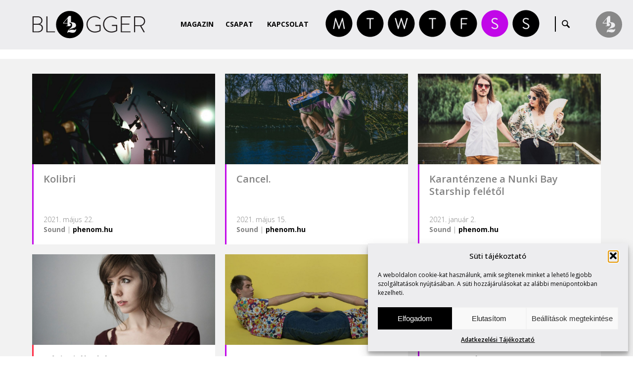

--- FILE ---
content_type: text/html; charset=UTF-8
request_url: https://blogger42.com/cimke/karanten/
body_size: 88236
content:

	
		<!DOCTYPE html>
	<html>
	<head>
			<title>  karantén | Blogger42.com</title>
		
    <meta charset="utf-8">
	<meta name="generator" content="WordPress" />
    <meta name="author" content="Blogger42.com">
	<meta name="keywords" content="" />
	<meta name="description" content="Saját sebezhetőségünk felvállalása nemcsak önterápiaként, hanem egymás közti kapcsolódási pontként is funkcionálhat egy eltávolodást�...A világ legkiszámíthatóbb blogja. www.blogger42.comAz elmúlt több mint egy év univerzálisan több rosszat hozott, mint jót, de a kényszerű magány jobb esetben nagy adag önreflexiót von maga u...A világ legkiszámíthatóbb blogja. www.blogger42.comA Nunki Bay Starship legénysége, vagyis annak egy része egy igazi ínyencséggel járult hozzá a karácsonyi menühöz. 
 (tovább&hellip;)...A világ legkiszámíthatóbb blogja. www.blogger42.comSzáraz Kata fotográfus Phases névre keresztelt projektjét az első kijárási tilalom idején készítette Párizsban, amikor a szigorú korlátoz...A világ legkiszámíthatóbb blogja. www.blogger42.comProkopp Attila, az ivan4sure zenei projekt mögött álló talányos figura egy húszas évei elején járó fiatal művészi szabadságvággyal, dacc...A világ legkiszámíthatóbb blogja. www.blogger42.comA karantén alatt kiüresedett Budapest képét hozza vissza Lazerpunk első videoklipje
 (tovább&hellip;)...A világ legkiszámíthatóbb blogja. www.blogger42.comÚj videóval jelentkezett a Pál Utcai Fiúk. A Nagy szerelem című számhoz készült kisfilm a karanténbeli mindennapokba enged betekintést.
 (...A világ legkiszámíthatóbb blogja. www.blogger42.com" />
	<meta name="robots" content="index, follow, all" />
	<meta name="distribution" content="Global" />
	<meta name="rating" content="General" />
	<meta name="searchtitle" content="Pál Utcai Fiúk karanténban" />
	<meta name="classification" content="Blogger42.com" />
	<meta name="copyright" content="Blogger42.com" />
	<meta name="country" content="Hungary" />
	<meta name="content-language" content="hu, hun" />
	<meta name="revisit-after" content="1 days" />
		
	<meta name="viewport" content="initial-scale=1.0, user-scalable=no">
	
	<link rel="preconnect" href="https://fonts.googleapis.com">
	<link rel="preconnect" href="https://fonts.gstatic.com" crossorigin>
	<link href="https://fonts.googleapis.com/css2?family=Open+Sans:ital,wght@0,300..800;1,300..800&family=Quicksand:wght@300..700&display=swap" rel="stylesheet">
		
	<link rel="stylesheet" href="https://blogger42.com/wp-content/themes/blogger42_hu/css/style.css" type="text/css">
	<link rel="stylesheet" href="https://blogger42.com/wp-content/themes/blogger42_hu/css/cookie_style.css" type="text/css">
	<link rel="stylesheet" href="https://blogger42.com/wp-content/themes/blogger42_hu/css/grid_system.css" type="text/css">
	<link rel="stylesheet" href="https://blogger42.com/wp-content/themes/blogger42_hu/css/vegas.css" type="text/css">

		
	<!-- JQUERY -->
	<script type="text/javascript" src="https://blogger42.com/wp-content/themes/blogger42_hu/js/jquery.js"></script>
	<script type="text/javascript" src="https://blogger42.com/wp-content/themes/blogger42_hu/js/jquery_ui.js"></script>
	<script type="text/javascript" src="https://blogger42.com/wp-content/themes/blogger42_hu/js/bounce_resize.js"></script>
	<script type="text/javascript" src="https://blogger42.com/wp-content/themes/blogger42_hu/js/jquery_ui_touch_punch.js"></script>
	<script type="text/javascript" src="https://blogger42.com/wp-content/themes/blogger42_hu/js/responsive.js"></script>
	<script type="text/javascript" src="https://blogger42.com/wp-content/themes/blogger42_hu/js/vegas.js"></script>
	<script type="text/javascript" src="https://blogger42.com/wp-content/themes/blogger42_hu/js/jquery_placeholder.js"></script>
	<script type="text/javascript" src="https://blogger42.com/wp-content/themes/blogger42_hu/js/jquery_masked.js"></script>
	<script type="text/javascript" src="https://blogger42.com/wp-content/themes/blogger42_hu/js/matchheight.js"></script>
	
	
	<script type="text/javascript" src="https://blogger42.com/wp-content/themes/blogger42_hu/js/sh_bb.js"></script>
	<link rel="stylesheet" href="https://blogger42.com/wp-content/themes/blogger42_hu/css/sh_bb.css" type="text/css">
	
	
    <link href='https://blogger42.com/wp-content/themes/blogger42_hu/img/favicon.ico' REL='SHORTCUT ICON'>
        
	<!-- FACEBOOK META -->
	<meta property="fb:admins" content="Secam42" />
	<meta property="og:site_name" content="Blogger42.com" />
			<meta property="og:url" content="https://blogger42.com" />
		<meta property="og:title" content="Blogger42.com"/>
		<meta property="og:image" content="https://blogger42.com/wp-content/themes/blogger42_hu/img/default.jpg" /> 
		<meta property="og:description" content="A világ legkiszámíthatóbb blogja. www.blogger42.com" />
		
		
	<meta name='robots' content='max-image-preview:large' />
<style id='wp-img-auto-sizes-contain-inline-css' type='text/css'>
img:is([sizes=auto i],[sizes^="auto," i]){contain-intrinsic-size:3000px 1500px}
/*# sourceURL=wp-img-auto-sizes-contain-inline-css */
</style>
<style id='wp-emoji-styles-inline-css' type='text/css'>

	img.wp-smiley, img.emoji {
		display: inline !important;
		border: none !important;
		box-shadow: none !important;
		height: 1em !important;
		width: 1em !important;
		margin: 0 0.07em !important;
		vertical-align: -0.1em !important;
		background: none !important;
		padding: 0 !important;
	}
/*# sourceURL=wp-emoji-styles-inline-css */
</style>
<style id='wp-block-library-inline-css' type='text/css'>
:root{--wp-block-synced-color:#7a00df;--wp-block-synced-color--rgb:122,0,223;--wp-bound-block-color:var(--wp-block-synced-color);--wp-editor-canvas-background:#ddd;--wp-admin-theme-color:#007cba;--wp-admin-theme-color--rgb:0,124,186;--wp-admin-theme-color-darker-10:#006ba1;--wp-admin-theme-color-darker-10--rgb:0,107,160.5;--wp-admin-theme-color-darker-20:#005a87;--wp-admin-theme-color-darker-20--rgb:0,90,135;--wp-admin-border-width-focus:2px}@media (min-resolution:192dpi){:root{--wp-admin-border-width-focus:1.5px}}.wp-element-button{cursor:pointer}:root .has-very-light-gray-background-color{background-color:#eee}:root .has-very-dark-gray-background-color{background-color:#313131}:root .has-very-light-gray-color{color:#eee}:root .has-very-dark-gray-color{color:#313131}:root .has-vivid-green-cyan-to-vivid-cyan-blue-gradient-background{background:linear-gradient(135deg,#00d084,#0693e3)}:root .has-purple-crush-gradient-background{background:linear-gradient(135deg,#34e2e4,#4721fb 50%,#ab1dfe)}:root .has-hazy-dawn-gradient-background{background:linear-gradient(135deg,#faaca8,#dad0ec)}:root .has-subdued-olive-gradient-background{background:linear-gradient(135deg,#fafae1,#67a671)}:root .has-atomic-cream-gradient-background{background:linear-gradient(135deg,#fdd79a,#004a59)}:root .has-nightshade-gradient-background{background:linear-gradient(135deg,#330968,#31cdcf)}:root .has-midnight-gradient-background{background:linear-gradient(135deg,#020381,#2874fc)}:root{--wp--preset--font-size--normal:16px;--wp--preset--font-size--huge:42px}.has-regular-font-size{font-size:1em}.has-larger-font-size{font-size:2.625em}.has-normal-font-size{font-size:var(--wp--preset--font-size--normal)}.has-huge-font-size{font-size:var(--wp--preset--font-size--huge)}.has-text-align-center{text-align:center}.has-text-align-left{text-align:left}.has-text-align-right{text-align:right}.has-fit-text{white-space:nowrap!important}#end-resizable-editor-section{display:none}.aligncenter{clear:both}.items-justified-left{justify-content:flex-start}.items-justified-center{justify-content:center}.items-justified-right{justify-content:flex-end}.items-justified-space-between{justify-content:space-between}.screen-reader-text{border:0;clip-path:inset(50%);height:1px;margin:-1px;overflow:hidden;padding:0;position:absolute;width:1px;word-wrap:normal!important}.screen-reader-text:focus{background-color:#ddd;clip-path:none;color:#444;display:block;font-size:1em;height:auto;left:5px;line-height:normal;padding:15px 23px 14px;text-decoration:none;top:5px;width:auto;z-index:100000}html :where(.has-border-color){border-style:solid}html :where([style*=border-top-color]){border-top-style:solid}html :where([style*=border-right-color]){border-right-style:solid}html :where([style*=border-bottom-color]){border-bottom-style:solid}html :where([style*=border-left-color]){border-left-style:solid}html :where([style*=border-width]){border-style:solid}html :where([style*=border-top-width]){border-top-style:solid}html :where([style*=border-right-width]){border-right-style:solid}html :where([style*=border-bottom-width]){border-bottom-style:solid}html :where([style*=border-left-width]){border-left-style:solid}html :where(img[class*=wp-image-]){height:auto;max-width:100%}:where(figure){margin:0 0 1em}html :where(.is-position-sticky){--wp-admin--admin-bar--position-offset:var(--wp-admin--admin-bar--height,0px)}@media screen and (max-width:600px){html :where(.is-position-sticky){--wp-admin--admin-bar--position-offset:0px}}

/*# sourceURL=wp-block-library-inline-css */
</style><style id='global-styles-inline-css' type='text/css'>
:root{--wp--preset--aspect-ratio--square: 1;--wp--preset--aspect-ratio--4-3: 4/3;--wp--preset--aspect-ratio--3-4: 3/4;--wp--preset--aspect-ratio--3-2: 3/2;--wp--preset--aspect-ratio--2-3: 2/3;--wp--preset--aspect-ratio--16-9: 16/9;--wp--preset--aspect-ratio--9-16: 9/16;--wp--preset--color--black: #000000;--wp--preset--color--cyan-bluish-gray: #abb8c3;--wp--preset--color--white: #ffffff;--wp--preset--color--pale-pink: #f78da7;--wp--preset--color--vivid-red: #cf2e2e;--wp--preset--color--luminous-vivid-orange: #ff6900;--wp--preset--color--luminous-vivid-amber: #fcb900;--wp--preset--color--light-green-cyan: #7bdcb5;--wp--preset--color--vivid-green-cyan: #00d084;--wp--preset--color--pale-cyan-blue: #8ed1fc;--wp--preset--color--vivid-cyan-blue: #0693e3;--wp--preset--color--vivid-purple: #9b51e0;--wp--preset--gradient--vivid-cyan-blue-to-vivid-purple: linear-gradient(135deg,rgb(6,147,227) 0%,rgb(155,81,224) 100%);--wp--preset--gradient--light-green-cyan-to-vivid-green-cyan: linear-gradient(135deg,rgb(122,220,180) 0%,rgb(0,208,130) 100%);--wp--preset--gradient--luminous-vivid-amber-to-luminous-vivid-orange: linear-gradient(135deg,rgb(252,185,0) 0%,rgb(255,105,0) 100%);--wp--preset--gradient--luminous-vivid-orange-to-vivid-red: linear-gradient(135deg,rgb(255,105,0) 0%,rgb(207,46,46) 100%);--wp--preset--gradient--very-light-gray-to-cyan-bluish-gray: linear-gradient(135deg,rgb(238,238,238) 0%,rgb(169,184,195) 100%);--wp--preset--gradient--cool-to-warm-spectrum: linear-gradient(135deg,rgb(74,234,220) 0%,rgb(151,120,209) 20%,rgb(207,42,186) 40%,rgb(238,44,130) 60%,rgb(251,105,98) 80%,rgb(254,248,76) 100%);--wp--preset--gradient--blush-light-purple: linear-gradient(135deg,rgb(255,206,236) 0%,rgb(152,150,240) 100%);--wp--preset--gradient--blush-bordeaux: linear-gradient(135deg,rgb(254,205,165) 0%,rgb(254,45,45) 50%,rgb(107,0,62) 100%);--wp--preset--gradient--luminous-dusk: linear-gradient(135deg,rgb(255,203,112) 0%,rgb(199,81,192) 50%,rgb(65,88,208) 100%);--wp--preset--gradient--pale-ocean: linear-gradient(135deg,rgb(255,245,203) 0%,rgb(182,227,212) 50%,rgb(51,167,181) 100%);--wp--preset--gradient--electric-grass: linear-gradient(135deg,rgb(202,248,128) 0%,rgb(113,206,126) 100%);--wp--preset--gradient--midnight: linear-gradient(135deg,rgb(2,3,129) 0%,rgb(40,116,252) 100%);--wp--preset--font-size--small: 13px;--wp--preset--font-size--medium: 20px;--wp--preset--font-size--large: 36px;--wp--preset--font-size--x-large: 42px;--wp--preset--spacing--20: 0.44rem;--wp--preset--spacing--30: 0.67rem;--wp--preset--spacing--40: 1rem;--wp--preset--spacing--50: 1.5rem;--wp--preset--spacing--60: 2.25rem;--wp--preset--spacing--70: 3.38rem;--wp--preset--spacing--80: 5.06rem;--wp--preset--shadow--natural: 6px 6px 9px rgba(0, 0, 0, 0.2);--wp--preset--shadow--deep: 12px 12px 50px rgba(0, 0, 0, 0.4);--wp--preset--shadow--sharp: 6px 6px 0px rgba(0, 0, 0, 0.2);--wp--preset--shadow--outlined: 6px 6px 0px -3px rgb(255, 255, 255), 6px 6px rgb(0, 0, 0);--wp--preset--shadow--crisp: 6px 6px 0px rgb(0, 0, 0);}:where(.is-layout-flex){gap: 0.5em;}:where(.is-layout-grid){gap: 0.5em;}body .is-layout-flex{display: flex;}.is-layout-flex{flex-wrap: wrap;align-items: center;}.is-layout-flex > :is(*, div){margin: 0;}body .is-layout-grid{display: grid;}.is-layout-grid > :is(*, div){margin: 0;}:where(.wp-block-columns.is-layout-flex){gap: 2em;}:where(.wp-block-columns.is-layout-grid){gap: 2em;}:where(.wp-block-post-template.is-layout-flex){gap: 1.25em;}:where(.wp-block-post-template.is-layout-grid){gap: 1.25em;}.has-black-color{color: var(--wp--preset--color--black) !important;}.has-cyan-bluish-gray-color{color: var(--wp--preset--color--cyan-bluish-gray) !important;}.has-white-color{color: var(--wp--preset--color--white) !important;}.has-pale-pink-color{color: var(--wp--preset--color--pale-pink) !important;}.has-vivid-red-color{color: var(--wp--preset--color--vivid-red) !important;}.has-luminous-vivid-orange-color{color: var(--wp--preset--color--luminous-vivid-orange) !important;}.has-luminous-vivid-amber-color{color: var(--wp--preset--color--luminous-vivid-amber) !important;}.has-light-green-cyan-color{color: var(--wp--preset--color--light-green-cyan) !important;}.has-vivid-green-cyan-color{color: var(--wp--preset--color--vivid-green-cyan) !important;}.has-pale-cyan-blue-color{color: var(--wp--preset--color--pale-cyan-blue) !important;}.has-vivid-cyan-blue-color{color: var(--wp--preset--color--vivid-cyan-blue) !important;}.has-vivid-purple-color{color: var(--wp--preset--color--vivid-purple) !important;}.has-black-background-color{background-color: var(--wp--preset--color--black) !important;}.has-cyan-bluish-gray-background-color{background-color: var(--wp--preset--color--cyan-bluish-gray) !important;}.has-white-background-color{background-color: var(--wp--preset--color--white) !important;}.has-pale-pink-background-color{background-color: var(--wp--preset--color--pale-pink) !important;}.has-vivid-red-background-color{background-color: var(--wp--preset--color--vivid-red) !important;}.has-luminous-vivid-orange-background-color{background-color: var(--wp--preset--color--luminous-vivid-orange) !important;}.has-luminous-vivid-amber-background-color{background-color: var(--wp--preset--color--luminous-vivid-amber) !important;}.has-light-green-cyan-background-color{background-color: var(--wp--preset--color--light-green-cyan) !important;}.has-vivid-green-cyan-background-color{background-color: var(--wp--preset--color--vivid-green-cyan) !important;}.has-pale-cyan-blue-background-color{background-color: var(--wp--preset--color--pale-cyan-blue) !important;}.has-vivid-cyan-blue-background-color{background-color: var(--wp--preset--color--vivid-cyan-blue) !important;}.has-vivid-purple-background-color{background-color: var(--wp--preset--color--vivid-purple) !important;}.has-black-border-color{border-color: var(--wp--preset--color--black) !important;}.has-cyan-bluish-gray-border-color{border-color: var(--wp--preset--color--cyan-bluish-gray) !important;}.has-white-border-color{border-color: var(--wp--preset--color--white) !important;}.has-pale-pink-border-color{border-color: var(--wp--preset--color--pale-pink) !important;}.has-vivid-red-border-color{border-color: var(--wp--preset--color--vivid-red) !important;}.has-luminous-vivid-orange-border-color{border-color: var(--wp--preset--color--luminous-vivid-orange) !important;}.has-luminous-vivid-amber-border-color{border-color: var(--wp--preset--color--luminous-vivid-amber) !important;}.has-light-green-cyan-border-color{border-color: var(--wp--preset--color--light-green-cyan) !important;}.has-vivid-green-cyan-border-color{border-color: var(--wp--preset--color--vivid-green-cyan) !important;}.has-pale-cyan-blue-border-color{border-color: var(--wp--preset--color--pale-cyan-blue) !important;}.has-vivid-cyan-blue-border-color{border-color: var(--wp--preset--color--vivid-cyan-blue) !important;}.has-vivid-purple-border-color{border-color: var(--wp--preset--color--vivid-purple) !important;}.has-vivid-cyan-blue-to-vivid-purple-gradient-background{background: var(--wp--preset--gradient--vivid-cyan-blue-to-vivid-purple) !important;}.has-light-green-cyan-to-vivid-green-cyan-gradient-background{background: var(--wp--preset--gradient--light-green-cyan-to-vivid-green-cyan) !important;}.has-luminous-vivid-amber-to-luminous-vivid-orange-gradient-background{background: var(--wp--preset--gradient--luminous-vivid-amber-to-luminous-vivid-orange) !important;}.has-luminous-vivid-orange-to-vivid-red-gradient-background{background: var(--wp--preset--gradient--luminous-vivid-orange-to-vivid-red) !important;}.has-very-light-gray-to-cyan-bluish-gray-gradient-background{background: var(--wp--preset--gradient--very-light-gray-to-cyan-bluish-gray) !important;}.has-cool-to-warm-spectrum-gradient-background{background: var(--wp--preset--gradient--cool-to-warm-spectrum) !important;}.has-blush-light-purple-gradient-background{background: var(--wp--preset--gradient--blush-light-purple) !important;}.has-blush-bordeaux-gradient-background{background: var(--wp--preset--gradient--blush-bordeaux) !important;}.has-luminous-dusk-gradient-background{background: var(--wp--preset--gradient--luminous-dusk) !important;}.has-pale-ocean-gradient-background{background: var(--wp--preset--gradient--pale-ocean) !important;}.has-electric-grass-gradient-background{background: var(--wp--preset--gradient--electric-grass) !important;}.has-midnight-gradient-background{background: var(--wp--preset--gradient--midnight) !important;}.has-small-font-size{font-size: var(--wp--preset--font-size--small) !important;}.has-medium-font-size{font-size: var(--wp--preset--font-size--medium) !important;}.has-large-font-size{font-size: var(--wp--preset--font-size--large) !important;}.has-x-large-font-size{font-size: var(--wp--preset--font-size--x-large) !important;}
/*# sourceURL=global-styles-inline-css */
</style>

<style id='classic-theme-styles-inline-css' type='text/css'>
/*! This file is auto-generated */
.wp-block-button__link{color:#fff;background-color:#32373c;border-radius:9999px;box-shadow:none;text-decoration:none;padding:calc(.667em + 2px) calc(1.333em + 2px);font-size:1.125em}.wp-block-file__button{background:#32373c;color:#fff;text-decoration:none}
/*# sourceURL=/wp-includes/css/classic-themes.min.css */
</style>
<link rel='stylesheet' id='contact-form-7-css' href='https://blogger42.com/wp-content/plugins/contact-form-7/includes/css/styles.css?ver=6.1.4' type='text/css' media='all' />
<link rel='stylesheet' id='cmplz-general-css' href='https://blogger42.com/wp-content/plugins/complianz-gdpr/assets/css/cookieblocker.min.css?ver=1766015837' type='text/css' media='all' />
<link rel="https://api.w.org/" href="https://blogger42.com/wp-json/" /><link rel="alternate" title="JSON" type="application/json" href="https://blogger42.com/wp-json/wp/v2/tags/4766" /><link rel="EditURI" type="application/rsd+xml" title="RSD" href="https://blogger42.com/xmlrpc.php?rsd" />

			<style>.cmplz-hidden {
					display: none !important;
				}</style><link rel="icon" href="https://blogger42.com/wp-content/uploads/2016/04/blogger_icon-3-75x75.jpg" sizes="32x32" />
<link rel="icon" href="https://blogger42.com/wp-content/uploads/2016/04/blogger_icon-3.jpg" sizes="192x192" />
<link rel="apple-touch-icon" href="https://blogger42.com/wp-content/uploads/2016/04/blogger_icon-3.jpg" />
<meta name="msapplication-TileImage" content="https://blogger42.com/wp-content/uploads/2016/04/blogger_icon-3.jpg" />
	</head>
 	<body data-cmplz=1 style="display: none;" id="fade" class="archive tag tag-karanten tag-4766 wp-theme-blogger42_hu category-sound">
 	    
	 	
	<div id="loadingbar"></div>
	
	<div id="home_top"></div>
	

	
	<div id="wrap">
		
	
	
	<header>
			 <div class="wrap" id="mainMenu">
			  <div class="unit u-1-1"><div class="u-module" style="padding: 0 10px;"><div class="module">
				 <a href="https://blogger42.com" class="logo"></a>
				 <div class="menu" id="getmenu">
					<div class="scrollmenu">
						<a href="https://blogger42.com/blog" class="blog">Magazin</a>
						<a href="#team" class="team menuItem">Csapat</a>
						<a href="#contact" class="contact menuItem">Kapcsolat</a>
					</div>
					
					  <div class="searchMenu">
					   <form method="get" id="searchform" action="https://blogger42.com/">
						<input type="submit" id="searchsubmit" value="" />
						<input type="text" value="" onclick="if (this.defaultValue==this.value) this.value='';this.style.color='#000000';" onblur="if (this.value=='') this.value=this.defaultValue;this.style.color='#000000';" name="s" id="s" />
						<div class="clear"></div>
					   </form>   
					   <div class="clear"></div>
					  </div>
					  
					  <div class="rovat_all">
						<span class="rovat_a rovat_a_marvin-says"><a href="https://blogger42.com/kategoria/marvin-says"></a></span>
						<span class="rovat_a rovat_a_take-a-ride"><a href="https://blogger42.com/kategoria/take-a-ride"></a></span>
						<span class="rovat_a rovat_a_wow"><a href="https://blogger42.com/kategoria/wow"></a></span>
						<span class="rovat_a rovat_a_talk-talk"><a href="https://blogger42.com/kategoria/talk-talk"></a></span>
						<span class="rovat_a rovat_a_film"><a href="https://blogger42.com/kategoria/film"></a></span>
						<span class="rovat_a rovat_a_sound"><a href="https://blogger42.com/kategoria/sound"></a></span>
						<span class="rovat_a rovat_a_style"><a href="https://blogger42.com/kategoria/style"></a></span>
						<div class="rovat_all_subtitle">
							<div class="monday">
								Monday<br />
								<strong>Marvin Says</strong>
							</div>
							<div class="tuesday">
								Tuesday<br />
								<strong>Take a Ride</strong>
							</div>
							<div class="wednesday">
								Wednesday<br />
								<strong>Wow</strong>
							</div>
							<div class="thursday">
								Thursday<br />
								<strong>Talk-Talk</strong>
							</div>
							<div class="friday">
								Friday<br />
								<strong>Film</strong>
							</div>
							<div class="saturday">
								Saturday<br />
								<strong>Sound</strong>
							</div>
							<div class="sunday">
								Sunday<br />
								<strong>Style</strong>
							</div>
						</div>
					  </div>
					  <div class="searchseparate">&nbsp;</div>
					  <div class="searchbutton">
					   &nbsp;
					  </div>

					  
				 </div>
				 <div class="clear"></div>
			  </div></div></div>
			 </div>       
			<div class="memberPanel memberPanelButton"><div class="getMemberPanel"></div><span>Member of Group ›</span></div>         
			<span class="respicon"></span>
		</header>
			
	
		
		 <div class="sidemenu">
			  <nav id="respmenu">
				<a href="https://blogger42.com/blog" class="blog">Magazin</a>
				<a href="#team" class="team menuItem">Csapat</a>
				<a href="#contact" class="contact menuItem">Kapcsolat</a>
			  </nav>
			  <div class="clear"></div>
		 </div>	

			<div style="padding-top: 100px;"></div>
		
		
		
			</div>
			<!-- id=wrap end -->
						
		
	
	
				<div id="news" class="contentScroll">
				 <div class="wrap">
				  <div class="unit u-1-1"><div class="u-module"><div class="module">
				  
						<div style="padding: 10px 0 10px 0;">
						
						
						
								
																		
								
										<div class="unit news_items"><div class="u-module"><div class="module backgroundWhite">
											<a href="https://blogger42.com/kolibri/">
											
												<div style="background: url(https://blogger42.com/wp-content/uploads/2021/05/2021-05-19_09-11-35_294098-1024x678.jpg);" class="backgroundSize fullimg"><img alt="" src="https://blogger42.com/wp-content/themes/blogger42_hu/img/transparentWide.png" /></div>		
						
												<div class="cat_sound
">
													<div class="title_height equalthis"><h4 class="title">Kolibri</h4></div>
													</a>
													<div class="lead">
														<div>2021. május 22.</div>
														<div>
															<span class="thecategory"><a href="https://blogger42.com/kategoria/sound/" rel="category tag">Sound</a></span> 
															| <a class="theauthor" href="https://blogger42.com/szerzo/phenomenon/" target="_blank">phenom.hu</a>
														</div>
													</div>
												</div>
										</div></div></div>
								
								
																			
								
										<div class="unit news_items"><div class="u-module"><div class="module backgroundWhite">
											<a href="https://blogger42.com/cancel/">
											
												<div style="background: url(https://blogger42.com/wp-content/uploads/2021/05/2021-05-12_15-11-08_517859-1024x681.jpg);" class="backgroundSize fullimg"><img alt="" src="https://blogger42.com/wp-content/themes/blogger42_hu/img/transparentWide.png" /></div>		
						
												<div class="cat_sound
">
													<div class="title_height equalthis"><h4 class="title">Cancel.</h4></div>
													</a>
													<div class="lead">
														<div>2021. május 15.</div>
														<div>
															<span class="thecategory"><a href="https://blogger42.com/kategoria/sound/" rel="category tag">Sound</a></span> 
															| <a class="theauthor" href="https://blogger42.com/szerzo/phenomenon/" target="_blank">phenom.hu</a>
														</div>
													</div>
												</div>
										</div></div></div>
								
								
																			
								
										<div class="unit news_items"><div class="u-module"><div class="module backgroundWhite">
											<a href="https://blogger42.com/karantenzene-a-nunki-bay-starship-feletol/">
											
												<div style="background: url(https://blogger42.com/wp-content/uploads/2021/01/2020-12-27_11-38-16_284923-1024x683.jpg);" class="backgroundSize fullimg"><img alt="" src="https://blogger42.com/wp-content/themes/blogger42_hu/img/transparentWide.png" /></div>		
						
												<div class="cat_sound
">
													<div class="title_height equalthis"><h4 class="title">Karanténzene a Nunki Bay Starship felétől</h4></div>
													</a>
													<div class="lead">
														<div>2021. január 2.</div>
														<div>
															<span class="thecategory"><a href="https://blogger42.com/kategoria/sound/" rel="category tag">Sound</a></span> 
															| <a class="theauthor" href="https://blogger42.com/szerzo/phenomenon/" target="_blank">phenom.hu</a>
														</div>
													</div>
												</div>
										</div></div></div>
								
								
																			
								
										<div class="unit news_items"><div class="u-module"><div class="module backgroundWhite">
											<a href="https://blogger42.com/52146-2/">
											
												<div style="background: url(https://blogger42.com/wp-content/uploads/2020/12/2020-12-07_14-36-00_115286-1024x683.jpeg);" class="backgroundSize fullimg"><img alt="" src="https://blogger42.com/wp-content/themes/blogger42_hu/img/transparentWide.png" /></div>		
						
												<div class="cat_wow
">
													<div class="title_height equalthis"><h4 class="title">Párizsi életképsorozat egy szobából</h4></div>
													</a>
													<div class="lead">
														<div>2020. december 16.</div>
														<div>
															<span class="thecategory"><a href="https://blogger42.com/kategoria/wow/" rel="category tag">WOW</a></span> 
															| <a class="theauthor" href="https://blogger42.com/szerzo/arthungry/" target="_blank">ArtHungry</a>
														</div>
													</div>
												</div>
										</div></div></div>
								
								
																			
								
										<div class="unit news_items"><div class="u-module"><div class="module backgroundWhite">
											<a href="https://blogger42.com/51987-2/">
											
												<div style="background: url(https://blogger42.com/wp-content/uploads/2020/11/2020-11-06_14-11-39_404593-1024x508.jpeg);" class="backgroundSize fullimg"><img alt="" src="https://blogger42.com/wp-content/themes/blogger42_hu/img/transparentWide.png" /></div>		
						
												<div class="cat_sound
">
													<div class="title_height equalthis"><h4 class="title">Ivan4sure</h4></div>
													</a>
													<div class="lead">
														<div>2020. november 14.</div>
														<div>
															<span class="thecategory"><a href="https://blogger42.com/kategoria/sound/" rel="category tag">Sound</a></span> 
															| <a class="theauthor" href="https://blogger42.com/szerzo/phenomenon/" target="_blank">phenom.hu</a>
														</div>
													</div>
												</div>
										</div></div></div>
								
								
																			
								
										<div class="unit news_items"><div class="u-module"><div class="module backgroundWhite">
											<a href="https://blogger42.com/51666-2/">
											
												<div style="background: url(https://blogger42.com/wp-content/uploads/2020/09/2020-09-12_10-16-56_789869-1024x576.jpeg);" class="backgroundSize fullimg"><img alt="" src="https://blogger42.com/wp-content/themes/blogger42_hu/img/transparentWide.png" /></div>		
						
												<div class="cat_sound
">
													<div class="title_height equalthis"><h4 class="title">Lazerpunk / Covenant</h4></div>
													</a>
													<div class="lead">
														<div>2020. szeptember 12.</div>
														<div>
															<span class="thecategory"><a href="https://blogger42.com/kategoria/sound/" rel="category tag">Sound</a></span> 
															| <a class="theauthor" href="https://blogger42.com/szerzo/phenomenon/" target="_blank">phenom.hu</a>
														</div>
													</div>
												</div>
										</div></div></div>
								
								
																			
								
										<div class="unit news_items"><div class="u-module"><div class="module backgroundWhite">
											<a href="https://blogger42.com/50984-2/">
											
												<div style="background: url(https://blogger42.com/wp-content/uploads/2020/05/2020-04-29_13-11-42_220506-1024x683.jpg);" class="backgroundSize fullimg"><img alt="" src="https://blogger42.com/wp-content/themes/blogger42_hu/img/transparentWide.png" /></div>		
						
												<div class="cat_sound
">
													<div class="title_height equalthis"><h4 class="title">Pál Utcai Fiúk karanténban</h4></div>
													</a>
													<div class="lead">
														<div>2020. május 2.</div>
														<div>
															<span class="thecategory"><a href="https://blogger42.com/kategoria/sound/" rel="category tag">Sound</a></span> 
															| <a class="theauthor" href="https://blogger42.com/szerzo/phenomenon/" target="_blank">phenom.hu</a>
														</div>
													</div>
												</div>
										</div></div></div>
								
								
																	
								
				
				
								<div class="clear"></div>
								
								
				
								<div class="pag">
																</div>
				 
				 
							<div class="clear"></div>
							
						</div>
						
							
				  </div></div></div>
				 </div>
				</div>
		
		
		
		
			
			
		
	

	
		
		<script>
		$(document).ready(function()
		{
		
			$(".get_more_past_authors").click(function()
			{
				if ( $(".show_allpastauthors").css("display") == "none" )
				{
				
					$(".show_allappliedauthors").slideUp(200);
					$(".show_allpastauthors").slideDown(200);
					
					$('html, body').animate({
						scrollTop: $(".get_all_past_author").offset().top-145
					}, 2000);
			
				 } 
				 else
				 {
					$(".show_allpastauthors").slideUp(200);
				}
			});
				
				
			$(".get_applied_author").click(function()
			{
				if ( $(".show_allappliedauthors").css("display") == "none" )
				{
					$(".show_allpastauthors").slideUp(200);
					$(".show_allappliedauthors").slideDown(200);
					
					$('html, body').animate({
						scrollTop: $(".get_all_past_author").offset().top-145
					}, 2000);
				} 
				else
				{
					$(".show_allappliedauthors").slideUp(200);
				}
			});
		});
		
		$(window).bind("load", function()
		{
		
			 setTimeout(function(){
				$(".show_allpastauthors, .show_allappliedauthors").slideUp(300);
			 }, 2500);
			
		});
		</script>
		
	
	
	
	
	
	
	
		
 		
	
 		<div id="team" class="backgroundSize hashGoToThis">
 		 <div class="wrap">
 		  <div class="unit u-1-1"><div class="u-module noPadding"><div class="module">
 		  
				<div style="padding: 110px 0 50px 0;">
				
					<h2 class="title">Csapat</h2>
			
					<div class="show_alleditors">
											
																
										
										
											<div class="unit team_items"><div class="u-module"><div class="module">
												<div class="aTeamMember">
												
												
																										<div class="team_memberphoto backgroundSize" style="background: url(https://blogger42.com/wp-content/uploads/2021/05/2021-05-01_19-59-01_724619-175x175.jpg) center center no-repeat;"></div>
													
													<div class="team_membername">&nbsp;ArtHungry</div>
													<div class="team_memberpos">arthungry.com</div>
													<div class="block_separate whitecolor" style="margin-top: 15px; margin-bottom: 13px;"></div>
													<table class="fullWindowHeight" style="width: 100%;">
													 <tr>
													  <td style="vertical-align: middle;">
														<div class="lead">
															Független portfólió építő felület alkotóművészek és a vizuális művészetek iránt érdeklődők részére.														</div>
													  </td>
													 </tr>
													</table>
													<div class="block_separate whitecolor" style="margin-top: 10px; margin-bottom: 15px;"></div>
													<div class="team_socials">
													
																																																																																																		
													</div>
												</div>
											</div></div></div>
											
									
																	
										
										
											<div class="unit team_items"><div class="u-module"><div class="module">
												<div class="aTeamMember">
												
												
																										<div class="team_memberphoto backgroundSize" style="background: url(https://blogger42.com/wp-content/uploads/2025/12/cropped-kp-175x175.jpg) center center no-repeat;"></div>
													
													<div class="team_membername">Kutvölgyi&nbsp;Pál</div>
													<div class="team_memberpos">Blogger42</div>
													<div class="block_separate whitecolor" style="margin-top: 15px; margin-bottom: 13px;"></div>
													<table class="fullWindowHeight" style="width: 100%;">
													 <tr>
													  <td style="vertical-align: middle;">
														<div class="lead">
															Írni, olvasni, fotózni és motorozni szeretek, számolni tudok.														</div>
													  </td>
													 </tr>
													</table>
													<div class="block_separate whitecolor" style="margin-top: 10px; margin-bottom: 15px;"></div>
													<div class="team_socials">
													
																																																																																																		
													</div>
												</div>
											</div></div></div>
											
									
																	
										
										
											<div class="unit team_items"><div class="u-module"><div class="module">
												<div class="aTeamMember">
												
												
																										<div class="team_memberphoto backgroundSize" style="background: url(https://blogger42.com/wp-content/uploads/2023/11/2023-11-30_08-42-03_642345-175x175.jpg) center center no-repeat;"></div>
													
													<div class="team_membername">&nbsp;Marvin</div>
													<div class="team_memberpos">Marvin Says</div>
													<div class="block_separate whitecolor" style="margin-top: 15px; margin-bottom: 13px;"></div>
													<table class="fullWindowHeight" style="width: 100%;">
													 <tr>
													  <td style="vertical-align: middle;">
														<div class="lead">
															Kedvelem a jó kérdéseket. Néha fontosabbak, mint a válaszok.														</div>
													  </td>
													 </tr>
													</table>
													<div class="block_separate whitecolor" style="margin-top: 10px; margin-bottom: 15px;"></div>
													<div class="team_socials">
													
																																																																																																		
													</div>
												</div>
											</div></div></div>
											
									
																	
										
										
											<div class="unit team_items"><div class="u-module"><div class="module">
												<div class="aTeamMember">
												
												
																										<div class="team_memberphoto backgroundSize" style="background: url(https://blogger42.com/wp-content/uploads/2022/07/2022-07-02_13-29-46_706488-175x175.jpg) center center no-repeat;"></div>
													
													<div class="team_membername">&nbsp;PHENOM</div>
													<div class="team_memberpos">phenom.hu</div>
													<div class="block_separate whitecolor" style="margin-top: 15px; margin-bottom: 13px;"></div>
													<table class="fullWindowHeight" style="width: 100%;">
													 <tr>
													  <td style="vertical-align: middle;">
														<div class="lead">
															A magazin 2010-ben indult, fiatalokhoz szóló, független kulturális portál.														</div>
													  </td>
													 </tr>
													</table>
													<div class="block_separate whitecolor" style="margin-top: 10px; margin-bottom: 15px;"></div>
													<div class="team_socials">
													
																																																																																																		
													</div>
												</div>
											</div></div></div>
											
									
																	
										
										
											<div class="unit team_items"><div class="u-module"><div class="module">
												<div class="aTeamMember">
												
												
																										<div class="team_memberphoto backgroundSize" style="background: url(https://blogger42.com/wp-content/uploads/2023/11/2023-11-30_08-42-56_160613-175x175.jpg) center center no-repeat;"></div>
													
													<div class="team_membername">Schiffer&nbsp;Miklós</div>
													<div class="team_memberpos">Schiffer Style</div>
													<div class="block_separate whitecolor" style="margin-top: 15px; margin-bottom: 13px;"></div>
													<table class="fullWindowHeight" style="width: 100%;">
													 <tr>
													  <td style="vertical-align: middle;">
														<div class="lead">
															A stílusos élet fontosságának hirdetése.														</div>
													  </td>
													 </tr>
													</table>
													<div class="block_separate whitecolor" style="margin-top: 10px; margin-bottom: 15px;"></div>
													<div class="team_socials">
													
																																																																																																		
													</div>
												</div>
											</div></div></div>
											
									
																	
										
										
											<div class="unit team_items"><div class="u-module"><div class="module">
												<div class="aTeamMember">
												
												
																										<div class="team_memberphoto backgroundSize" style="background: url(https://blogger42.com/wp-content/uploads/2023/12/2023-12-01_06-41-17_894195-175x175.jpg) center center no-repeat;"></div>
													
													<div class="team_membername">Török&nbsp;András</div>
													<div class="team_memberpos">Simplicissimus</div>
													<div class="block_separate whitecolor" style="margin-top: 15px; margin-bottom: 13px;"></div>
													<table class="fullWindowHeight" style="width: 100%;">
													 <tr>
													  <td style="vertical-align: middle;">
														<div class="lead">
															Olvasni jó, a könyvet továbbadni kúl.														</div>
													  </td>
													 </tr>
													</table>
													<div class="block_separate whitecolor" style="margin-top: 10px; margin-bottom: 15px;"></div>
													<div class="team_socials">
													
																																																																																																		
													</div>
												</div>
											</div></div></div>
											
									
														
					</div>
			
		 
		 
				<div class="clear"></div>
					
					
					
					<div class="get_all_past_author">
						<div class="align-center"><div class="get_more_past_authors">Korábbi vendégíróink</div></div>
						<div class="show_allpastauthors">
						
						
										
															


									
										<div class="unit team_items"><div class="u-module"><div class="module">
											<div class="aTeamMember">
																									
												<div class="team_memberphoto backgroundSize user_id_101012" style="background: url(https://blogger42.com/wp-content/uploads/2023/12/2023-12-01_06-36-01_877493-175x175.jpg) center center no-repeat;"></div>
												<div class="team_membername">Balázsi Dia &amp; Peti&nbsp;</div>
												<div class="team_memberpos">My Little Melbourne Family</div>
												
																								<div class="block_separate whitecolor" style="margin-top: 15px; margin-bottom: 13px;"></div>
												<table class="fullWindowHeight" style="width: 100%;">
												 <tr>
												  <td style="vertical-align: middle;">
													<div class="lead">
														Mindegy honnan jössz, a lényeg, hogy tudd hová tartasz, és míg odaérsz, légy jobb minden nap.													</div>
												  </td>
												 </tr>
												</table>
												<div class="block_separate whitecolor" style="margin-top: 10px; margin-bottom: 15px;"></div>
																							</div>
										</div></div></div>
									
																	


									
										<div class="unit team_items"><div class="u-module"><div class="module">
											<div class="aTeamMember">
																									
												<div class="team_memberphoto backgroundSize user_id_34" style="background: url(https://blogger42.com/wp-content/uploads/2023/11/2023-11-30_08-39-01_982355-175x175.jpg) center center no-repeat;"></div>
												<div class="team_membername">&nbsp;Ernyey Béla</div>
												<div class="team_memberpos">Ernyey Béla</div>
												
																								<div class="block_separate whitecolor" style="margin-top: 15px; margin-bottom: 13px;"></div>
												<table class="fullWindowHeight" style="width: 100%;">
												 <tr>
												  <td style="vertical-align: middle;">
													<div class="lead">
														Színész													</div>
												  </td>
												 </tr>
												</table>
												<div class="block_separate whitecolor" style="margin-top: 10px; margin-bottom: 15px;"></div>
																							</div>
										</div></div></div>
									
																	


									
										<div class="unit team_items"><div class="u-module"><div class="module">
											<div class="aTeamMember">
																									
												<div class="team_memberphoto backgroundSize user_id_54" style="background: url(https://blogger42.com/wp-content/uploads/2023/11/2023-11-30_08-39-13_001281-175x175.jpg) center center no-repeat;"></div>
												<div class="team_membername">&nbsp;Erőss Zsolt</div>
												<div class="team_memberpos">Eross Zsolt</div>
												
																								<div class="block_separate whitecolor" style="margin-top: 15px; margin-bottom: 13px;"></div>
												<table class="fullWindowHeight" style="width: 100%;">
												 <tr>
												  <td style="vertical-align: middle;">
													<div class="lead">
														Hegymászó													</div>
												  </td>
												 </tr>
												</table>
												<div class="block_separate whitecolor" style="margin-top: 10px; margin-bottom: 15px;"></div>
																							</div>
										</div></div></div>
									
																	


									
										<div class="unit team_items"><div class="u-module"><div class="module">
											<div class="aTeamMember">
																									
												<div class="team_memberphoto backgroundSize user_id_7" style="background: url(https://blogger42.com/wp-content/uploads/2023/11/2023-11-30_08-39-28_892678-175x175.jpg) center center no-repeat;"></div>
												<div class="team_membername">&nbsp;Fabricius Gábor</div>
												<div class="team_memberpos">Fabricius Gabor</div>
												
																								<div class="block_separate whitecolor" style="margin-top: 15px; margin-bottom: 13px;"></div>
												<table class="fullWindowHeight" style="width: 100%;">
												 <tr>
												  <td style="vertical-align: middle;">
													<div class="lead">
														Head of Innovation													</div>
												  </td>
												 </tr>
												</table>
												<div class="block_separate whitecolor" style="margin-top: 10px; margin-bottom: 15px;"></div>
																							</div>
										</div></div></div>
									
																	


									
										<div class="unit team_items"><div class="u-module"><div class="module">
											<div class="aTeamMember">
																									
												<div class="team_memberphoto backgroundSize user_id_28" style="background: url(https://blogger42.com/wp-content/uploads/2023/11/2023-11-30_08-39-40_798976-175x175.jpg) center center no-repeat;"></div>
												<div class="team_membername">&nbsp;Dr. Farkas András</div>
												<div class="team_memberpos">Farkas András</div>
												
																								<div class="block_separate whitecolor" style="margin-top: 15px; margin-bottom: 13px;"></div>
												<table class="fullWindowHeight" style="width: 100%;">
												 <tr>
												  <td style="vertical-align: middle;">
													<div class="lead">
														biztosítóalapító													</div>
												  </td>
												 </tr>
												</table>
												<div class="block_separate whitecolor" style="margin-top: 10px; margin-bottom: 15px;"></div>
																							</div>
										</div></div></div>
									
																	


									
										<div class="unit team_items"><div class="u-module"><div class="module">
											<div class="aTeamMember">
																									
												<div class="team_memberphoto backgroundSize user_id_166" style="background: url(https://blogger42.com/wp-content/uploads/2023/11/2023-11-30_08-39-51_425902-175x175.jpg) center center no-repeat;"></div>
												<div class="team_membername">Gecser&nbsp;Ottó</div>
												<div class="team_memberpos">gecserotto</div>
												
																								<div class="block_separate whitecolor" style="margin-top: 15px; margin-bottom: 13px;"></div>
												<table class="fullWindowHeight" style="width: 100%;">
												 <tr>
												  <td style="vertical-align: middle;">
													<div class="lead">
														A kisnyugdíjas ahol tud, segít.													</div>
												  </td>
												 </tr>
												</table>
												<div class="block_separate whitecolor" style="margin-top: 10px; margin-bottom: 15px;"></div>
																							</div>
										</div></div></div>
									
																	


									
										<div class="unit team_items"><div class="u-module"><div class="module">
											<div class="aTeamMember">
																									
												<div class="team_memberphoto backgroundSize user_id_3414" style="background: url(https://blogger42.com/wp-content/uploads/2023/11/2023-11-30_08-40-26_872598-175x175.jpg) center center no-repeat;"></div>
												<div class="team_membername">Guld&nbsp;Péter</div>
												<div class="team_memberpos">GuldPeter</div>
												
																								<div class="block_separate whitecolor" style="margin-top: 15px; margin-bottom: 13px;"></div>
												<table class="fullWindowHeight" style="width: 100%;">
												 <tr>
												  <td style="vertical-align: middle;">
													<div class="lead">
														Kaotikus életet élő, szentimentális motorkerékpár-őrült.													</div>
												  </td>
												 </tr>
												</table>
												<div class="block_separate whitecolor" style="margin-top: 10px; margin-bottom: 15px;"></div>
																							</div>
										</div></div></div>
									
																	


									
										<div class="unit team_items"><div class="u-module"><div class="module">
											<div class="aTeamMember">
																									
												<div class="team_memberphoto backgroundSize user_id_219" style="background: url(https://blogger42.com/wp-content/uploads/2023/11/2023-11-30_08-42-42_488300-175x175.jpg) center center no-repeat;"></div>
												<div class="team_membername">Hoffmann&nbsp;Petra</div>
												<div class="team_memberpos">Petra</div>
												
																								<div class="block_separate whitecolor" style="margin-top: 15px; margin-bottom: 13px;"></div>
												<table class="fullWindowHeight" style="width: 100%;">
												 <tr>
												  <td style="vertical-align: middle;">
													<div class="lead">
														Ha pokolra jutsz, legmélyére térj: az már a menny. Mert minden körbe ér.													</div>
												  </td>
												 </tr>
												</table>
												<div class="block_separate whitecolor" style="margin-top: 10px; margin-bottom: 15px;"></div>
																							</div>
										</div></div></div>
									
																	


									
										<div class="unit team_items"><div class="u-module"><div class="module">
											<div class="aTeamMember">
																									
												<div class="team_memberphoto backgroundSize user_id_3415" style="background: url(https://blogger42.com/wp-content/uploads/2023/11/2023-11-30_08-40-52_528900-175x175.jpg) center center no-repeat;"></div>
												<div class="team_membername">Kertész&nbsp;Bálint</div>
												<div class="team_memberpos">Videographer @ 42BIT</div>
												
																								<div class="block_separate whitecolor" style="margin-top: 15px; margin-bottom: 13px;"></div>
												<table class="fullWindowHeight" style="width: 100%;">
												 <tr>
												  <td style="vertical-align: middle;">
													<div class="lead">
														Tizennégyszer láttam a Keresztapa-trilógiát.													</div>
												  </td>
												 </tr>
												</table>
												<div class="block_separate whitecolor" style="margin-top: 10px; margin-bottom: 15px;"></div>
																							</div>
										</div></div></div>
									
																	


									
										<div class="unit team_items"><div class="u-module"><div class="module">
											<div class="aTeamMember">
																									
												<div class="team_memberphoto backgroundSize user_id_101019" style="background: url(https://blogger42.com/wp-content/uploads/2025/02/cropped-IMG_20250202_144202_267-175x175.jpg) center center no-repeat;"></div>
												<div class="team_membername">Kutvölgyi&nbsp;Gergely</div>
												<div class="team_memberpos">Solus Beats</div>
												
																								<div class="block_separate whitecolor" style="margin-top: 15px; margin-bottom: 13px;"></div>
												<table class="fullWindowHeight" style="width: 100%;">
												 <tr>
												  <td style="vertical-align: middle;">
													<div class="lead">
														Zenét hallgatok/készítek.													</div>
												  </td>
												 </tr>
												</table>
												<div class="block_separate whitecolor" style="margin-top: 10px; margin-bottom: 15px;"></div>
																							</div>
										</div></div></div>
									
																	


									
										<div class="unit team_items"><div class="u-module"><div class="module">
											<div class="aTeamMember">
																									
												<div class="team_memberphoto backgroundSize user_id_13" style="background: url(https://blogger42.com/wp-content/uploads/2023/11/2023-11-30_08-41-06_235993-175x175.jpg) center center no-repeat;"></div>
												<div class="team_membername">&nbsp;Lakatos Márk</div>
												<div class="team_memberpos">Lakatos Mark</div>
												
																								<div class="block_separate whitecolor" style="margin-top: 15px; margin-bottom: 13px;"></div>
												<table class="fullWindowHeight" style="width: 100%;">
												 <tr>
												  <td style="vertical-align: middle;">
													<div class="lead">
														Stylist													</div>
												  </td>
												 </tr>
												</table>
												<div class="block_separate whitecolor" style="margin-top: 10px; margin-bottom: 15px;"></div>
																							</div>
										</div></div></div>
									
																	


									
										<div class="unit team_items"><div class="u-module"><div class="module">
											<div class="aTeamMember">
																									
												<div class="team_memberphoto backgroundSize user_id_73" style="background: url(https://blogger42.com/wp-content/uploads/2023/11/2023-11-30_08-41-16_953379-175x175.jpg) center center no-repeat;"></div>
												<div class="team_membername">&nbsp;Lang Viktória</div>
												<div class="team_memberpos">Lang Viktoria</div>
												
																								<div class="block_separate whitecolor" style="margin-top: 15px; margin-bottom: 13px;"></div>
												<table class="fullWindowHeight" style="width: 100%;">
												 <tr>
												  <td style="vertical-align: middle;">
													<div class="lead">
														Lakberendező													</div>
												  </td>
												 </tr>
												</table>
												<div class="block_separate whitecolor" style="margin-top: 10px; margin-bottom: 15px;"></div>
																							</div>
										</div></div></div>
									
																	


									
										<div class="unit team_items"><div class="u-module"><div class="module">
											<div class="aTeamMember">
																									
												<div class="team_memberphoto backgroundSize user_id_45" style="background: url(https://blogger42.com/wp-content/uploads/2023/11/2023-11-30_08-41-30_004850-175x175.jpg) center center no-repeat;"></div>
												<div class="team_membername">&nbsp;Litkey Farkas</div>
												<div class="team_memberpos">Litkey Farkas</div>
												
																								<div class="block_separate whitecolor" style="margin-top: 15px; margin-bottom: 13px;"></div>
												<table class="fullWindowHeight" style="width: 100%;">
												 <tr>
												  <td style="vertical-align: middle;">
													<div class="lead">
														Vitorlázó													</div>
												  </td>
												 </tr>
												</table>
												<div class="block_separate whitecolor" style="margin-top: 10px; margin-bottom: 15px;"></div>
																							</div>
										</div></div></div>
									
																	


									
										<div class="unit team_items"><div class="u-module"><div class="module">
											<div class="aTeamMember">
																									
												<div class="team_memberphoto backgroundSize user_id_9" style="background: url(https://blogger42.com/wp-content/uploads/2023/11/2023-11-30_08-42-16_225546-175x175.jpg) center center no-repeat;"></div>
												<div class="team_membername">Mei&nbsp;Mei</div>
												<div class="team_memberpos">Mei Mei</div>
												
																								<div class="block_separate whitecolor" style="margin-top: 15px; margin-bottom: 13px;"></div>
												<table class="fullWindowHeight" style="width: 100%;">
												 <tr>
												  <td style="vertical-align: middle;">
													<div class="lead">
														Stylist													</div>
												  </td>
												 </tr>
												</table>
												<div class="block_separate whitecolor" style="margin-top: 10px; margin-bottom: 15px;"></div>
																							</div>
										</div></div></div>
									
																	


									
										<div class="unit team_items"><div class="u-module"><div class="module">
											<div class="aTeamMember">
																									
												<div class="team_memberphoto backgroundSize user_id_20" style="background: url(https://blogger42.com/wp-content/uploads/2023/11/2023-11-30_08-41-51_098896-175x175.jpg) center center no-repeat;"></div>
												<div class="team_membername">Obersovszky&nbsp;Gyula</div>
												<div class="team_memberpos">Magánzó</div>
												
																								<div class="block_separate whitecolor" style="margin-top: 15px; margin-bottom: 13px;"></div>
												<table class="fullWindowHeight" style="width: 100%;">
												 <tr>
												  <td style="vertical-align: middle;">
													<div class="lead">
														Szinteld magad a világra, légy magasabb, mint az árja.													</div>
												  </td>
												 </tr>
												</table>
												<div class="block_separate whitecolor" style="margin-top: 10px; margin-bottom: 15px;"></div>
																							</div>
										</div></div></div>
									
																	


									
										<div class="unit team_items"><div class="u-module"><div class="module">
											<div class="aTeamMember">
																									
												<div class="team_memberphoto backgroundSize user_id_101016" style="background: url(https://blogger42.com/wp-content/uploads/2023/12/2023-12-01_06-41-36_154102-175x175.jpg) center center no-repeat;"></div>
												<div class="team_membername">Trunkó&nbsp;Bence</div>
												<div class="team_memberpos">Shadowriter</div>
												
																								<div class="block_separate whitecolor" style="margin-top: 15px; margin-bottom: 13px;"></div>
												<table class="fullWindowHeight" style="width: 100%;">
												 <tr>
												  <td style="vertical-align: middle;">
													<div class="lead">
														Az vagy, amit nézel.													</div>
												  </td>
												 </tr>
												</table>
												<div class="block_separate whitecolor" style="margin-top: 10px; margin-bottom: 15px;"></div>
																							</div>
										</div></div></div>
									
												
							
							
						</div>
					</div>
					
					
					
					
		 
					
				<div class="clear"></div>
					
					
					
					
					
					<div class="get_applied_author">
						<div class="align-center"><div class="get_more_applied_authors">Pályázott vendégíróink</div></div>
						<div class="show_allappliedauthors">
						
						
										
															


									
										<div class="unit team_items"><div class="u-module"><div class="module">
											<div class="aTeamMember">
																			
												<div class="team_memberphoto backgroundSize" style="background: url(https://blogger42.com/wp-content/uploads/2023/11/2023-11-30_08-40-40_765502-175x175.jpg) center center no-repeat;"></div>
												<div class="team_membername">Hegedűs&nbsp;Ágota</div>
												<div class="team_memberpos">hegedusagota</div>
												
																								<div class="block_separate whitecolor" style="margin-top: 15px; margin-bottom: 13px;"></div>
												<table class="fullWindowHeight" style="width: 100%;">
												 <tr>
												  <td style="vertical-align: middle;">
													<div class="lead">
														Hegedűs Ágota													</div>
												  </td>
												 </tr>
												</table>
												<div class="block_separate whitecolor" style="margin-top: 10px; margin-bottom: 15px;"></div>
																							</div>
										</div></div></div>
									
																	


									
										<div class="unit team_items"><div class="u-module"><div class="module">
											<div class="aTeamMember">
																			
												<div class="team_memberphoto backgroundSize" style="background: url(https://blogger42.com/wp-content/uploads/2023/11/2023-11-30_08-43-09_985908-175x175.jpg) center center no-repeat;"></div>
												<div class="team_membername">Somogyi&nbsp;Richard</div>
												<div class="team_memberpos">somogyirichard</div>
												
																								<div class="block_separate whitecolor" style="margin-top: 15px; margin-bottom: 13px;"></div>
												<table class="fullWindowHeight" style="width: 100%;">
												 <tr>
												  <td style="vertical-align: middle;">
													<div class="lead">
														Grafikus, belsőépítész.													</div>
												  </td>
												 </tr>
												</table>
												<div class="block_separate whitecolor" style="margin-top: 10px; margin-bottom: 15px;"></div>
																							</div>
										</div></div></div>
									
																	


									
										<div class="unit team_items"><div class="u-module"><div class="module">
											<div class="aTeamMember">
																			
												<div class="team_memberphoto backgroundSize" style="background: url(https://blogger42.com/wp-content/uploads/2023/11/2023-11-30_08-43-51_259376-175x175.jpg) center center no-repeat;"></div>
												<div class="team_membername">Tóth&nbsp;Olivér</div>
												<div class="team_memberpos">totholiver</div>
												
																								<div class="block_separate whitecolor" style="margin-top: 15px; margin-bottom: 13px;"></div>
												<table class="fullWindowHeight" style="width: 100%;">
												 <tr>
												  <td style="vertical-align: middle;">
													<div class="lead">
														Creative Image Artist													</div>
												  </td>
												 </tr>
												</table>
												<div class="block_separate whitecolor" style="margin-top: 10px; margin-bottom: 15px;"></div>
																							</div>
										</div></div></div>
									
																	


									
										<div class="unit team_items"><div class="u-module"><div class="module">
											<div class="aTeamMember">
																			
												<div class="team_memberphoto backgroundSize" style="background: url(https://blogger42.com/wp-content/uploads/2023/11/2023-11-30_08-44-13_160118-175x175.jpg) center center no-repeat;"></div>
												<div class="team_membername">Vécsei&nbsp;Rita Andrea</div>
												<div class="team_memberpos">vecseiritaandrea</div>
												
																								<div class="block_separate whitecolor" style="margin-top: 15px; margin-bottom: 13px;"></div>
												<table class="fullWindowHeight" style="width: 100%;">
												 <tr>
												  <td style="vertical-align: middle;">
													<div class="lead">
														Büntetőbíró, majd mindenféle szöveg író.													</div>
												  </td>
												 </tr>
												</table>
												<div class="block_separate whitecolor" style="margin-top: 10px; margin-bottom: 15px;"></div>
																							</div>
										</div></div></div>
									
												
							
							
						</div>
					</div>
					
					
					
					
					
					
					
					
					
					
					
					
					
					
				</div>
				
					
		  </div></div></div>
		 </div>
		</div>
		
		
		
		
		
		
		
		
		 
		
	
	
 		<div id="contact" class="backgroundSize hashGoToThis">

					
 		 <div class="wrap">
 		  <div class="unit u-1-1"><div class="u-module noPadding"><div class="module">
 		  
				<div style="padding: 110px 0 67px 0;">
				
						
						
																			
											<h2 class="title">Kapcsolat</h2>
																					
											<div class="block_separate whitecolor" style="margin-top: 30px; margin-bottom: 23px;"></div>
											
											<div class="lead">
																							</div>
											
																
									
		
																		
									
									
							
									<div class="unit contact_icons"><div class="u-module"><div class="module">
										<div class="contact_title">Elérhetőség</div>
										<div class="contact_data"><strong>Blogger 42</strong><br /><a href="mailto:info@group42.hu">info@group42.hu</a></div>
									</div></div></div>
									<div class="unit contact_icons align-right"><div class="u-module"><div class="module">
										<div class="contact_title">Jogi Nyilatkozat</div>
										<div class="contact_data">
											<a href="/szerzoi-jog-leirasa" target="_blank">Szerzői jog leírása ›</a><br>
											<a href="https://hyggeshop.hu/pages/adatkezelesi-tajekoztato" target="_blank">Adatkezelési Tájékoztató ›</a><br>
											<a class="cmplz-show-banner">Süti beállítások ›</a>
											<div class="like_galaxy"><a href="https://www.facebook.com/Blogger42" target="_blank"></a></div>
										</div>
									</div></div></div>
		
		
				 <div class="clear"></div>
				</div>
				
					
					
		  </div></div></div>
		 </div>
		</div>
		
		
		
		
		
		
		
 		<div id="footer">
 		 <div class="wrap">
 		  <div class="unit u-1-1"><div class="u-module"><div class="module">

			<div class="socials_footer">
				<a href="https://www.facebook.com/Blogger42" class="facebook" target="_blank"></a>
				<a href="https://plus.google.com/b/109358868365765406815/" class="googleplus" style="display: none !important;"></a>
				<a href="https://twitter.com/Blogger42" class="twitter" target="_blank"></a>
				<a href="https://www.flickr.com/photos/blogger42" class="flickr" target="_blank"></a>
				<a href="http://www.pinterest.com/blogger42/" class="pinterest" target="_blank"></a>
				<a href="" class="instagram" target="_blank" style="display: none !important;"></a>
				<a href="http://bloggerfortytwo.tumblr.com" class="tumblr" target="_blank"></a>
				<a href="" class="linkedin" target="_blank" style="display: none !important;"></a>
				<a href="https://vimeo.com/blogger42" class="vimeo" target="_blank"></a>
				<a href="https://www.youtube.com/user/bloggerfortytwo" class="youtube" target="_blank"></a>
				<a href="https://soundcloud.com/blogger42" class="soundcloud" target="_blank"></a>
				<a href="mailto:info@group42.hu" class="email"></a>
			</div>
			
			
			<div class="copyright">
				<span><a href="/impresszum">Impresszum</a> &#149; Copyright &copy; 2026 Group 42 &#149; Created by</span>
				<a href="http://cloud42.hu" class="cloud42copyright" target="_blank"></a>
			</div>
			
			<div class="clear"></div>
			
		  </div></div></div>
		 </div>
		</div>
		
		
		
		
		
		
		
		
		</div> <!-- #wrap end -->
	</div> <!-- #wrapBackgroundColor end -->
		
		
	 
		
		
	 <div class="memberPanelSideMenu">
		<div class="sidemenuBackground">
		
			<div class="align-center"><span class="closepanel closePanelButton"></span></div>
			<div class="align-center"><span class="currentMarvinTitle">&nbsp;</span></div>
			<div class="align-center"><a href="http://42mosoly.hu" target="_blank" class="mosolypanel panelbutton"><span>Smile</span></a></div>
			<div class="align-center"><span class="marvinTitleMobile">Smile</span></div>
			<div class="align-center"><a href="https://phenomenon.hu" target="_blank" class="culturepanel panelbutton"><span>Culture</span></a></div>
			<div class="align-center"><span class="marvinTitleMobile">Culture</span></div>
			<div class="align-center"><a href="https://hyggeshop.hu" target="_blank" class="shoppanel panelbutton"><span>Shop</span></a></div>
			<div class="align-center"><span class="marvinTitleMobile">Shop</span></div>
			<div class="align-center"><a href="http://photo42.hu" target="_blank" class="fotopanel panelbutton"><span>Photo</span></a></div>
			<div class="align-center"><span class="marvinTitleMobile">Photo</span></div>
			<div class="align-center"><a href="http://thebase.hu/" target="_blank" class="videopanel panelbutton"><span>Base</span></a></div>
			<div class="align-center"><span class="marvinTitleMobile">Video</span></div>
			<div class="align-center"><a href="http://route42.hu" target="_blank" class="rubypanel panelbutton"><span>Ride</span></a></div>
			<div class="align-center"><span class="marvinTitleMobile">Ride</span></div>
			<div class="align-center"><a href="https://arthungry.com" target="_blank" class="artpanel panelbutton"><span>Art</span></a></div>
			<div class="align-center"><span class="marvinTitleMobile">Art</span></div>
			<div class="align-center"><a href="https://blogger42.com/miert-42" target="_blank"><span class="marvinpanel">Miért éppen 42?</span></a></div>
			
		</div>
	 </div> 
	 
	
		 
	<script type="speculationrules">
{"prefetch":[{"source":"document","where":{"and":[{"href_matches":"/*"},{"not":{"href_matches":["/wp-*.php","/wp-admin/*","/wp-content/uploads/*","/wp-content/*","/wp-content/plugins/*","/wp-content/themes/blogger42_hu/*","/*\\?(.+)"]}},{"not":{"selector_matches":"a[rel~=\"nofollow\"]"}},{"not":{"selector_matches":".no-prefetch, .no-prefetch a"}}]},"eagerness":"conservative"}]}
</script>
    <script>
        document.addEventListener('cmplz_status_change', function (e) {
            if (e.detail.category === 'marketing' && e.detail.value==='allow') {
                location.reload();
            }
        });

        document.addEventListener('cmplz_status_change_service', function (e) {
            if ( e.detail.value ) {
                location.reload();
            }
        });

    </script>
    
<!-- Consent Management powered by Complianz | GDPR/CCPA Cookie Consent https://wordpress.org/plugins/complianz-gdpr -->
<div id="cmplz-cookiebanner-container"><div class="cmplz-cookiebanner cmplz-hidden banner-1 bottom-right-view-preferences optin cmplz-bottom-right cmplz-categories-type-view-preferences" aria-modal="true" data-nosnippet="true" role="dialog" aria-live="polite" aria-labelledby="cmplz-header-1-optin" aria-describedby="cmplz-message-1-optin">
	<div class="cmplz-header">
		<div class="cmplz-logo"></div>
		<div class="cmplz-title" id="cmplz-header-1-optin">Süti tájékoztató</div>
		<div class="cmplz-close" tabindex="0" role="button" aria-label="Párbeszéd bezárása">
			<svg aria-hidden="true" focusable="false" data-prefix="fas" data-icon="times" class="svg-inline--fa fa-times fa-w-11" role="img" xmlns="http://www.w3.org/2000/svg" viewBox="0 0 352 512"><path fill="currentColor" d="M242.72 256l100.07-100.07c12.28-12.28 12.28-32.19 0-44.48l-22.24-22.24c-12.28-12.28-32.19-12.28-44.48 0L176 189.28 75.93 89.21c-12.28-12.28-32.19-12.28-44.48 0L9.21 111.45c-12.28 12.28-12.28 32.19 0 44.48L109.28 256 9.21 356.07c-12.28 12.28-12.28 32.19 0 44.48l22.24 22.24c12.28 12.28 32.2 12.28 44.48 0L176 322.72l100.07 100.07c12.28 12.28 32.2 12.28 44.48 0l22.24-22.24c12.28-12.28 12.28-32.19 0-44.48L242.72 256z"></path></svg>
		</div>
	</div>

	<div class="cmplz-divider cmplz-divider-header"></div>
	<div class="cmplz-body">
		<div class="cmplz-message" id="cmplz-message-1-optin"><p>A weboldalon cookie-kat használunk, amik segítenek minket a lehető legjobb szolgáltatások nyújtásában. A süti hozzájárulásokat az alábbi menüpontokban kezelheti.</p></div>
		<!-- categories start -->
		<div class="cmplz-categories">
			<details class="cmplz-category cmplz-functional" >
				<summary>
						<span class="cmplz-category-header">
							<span class="cmplz-category-title">Funkcionális</span>
							<span class='cmplz-always-active'>
								<span class="cmplz-banner-checkbox">
									<input type="checkbox"
										   id="cmplz-functional-optin"
										   data-category="cmplz_functional"
										   class="cmplz-consent-checkbox cmplz-functional"
										   size="40"
										   value="1"/>
									<label class="cmplz-label" for="cmplz-functional-optin"><span class="screen-reader-text">Funkcionális</span></label>
								</span>
								Always active							</span>
							<span class="cmplz-icon cmplz-open">
								<svg xmlns="http://www.w3.org/2000/svg" viewBox="0 0 448 512"  height="18" ><path d="M224 416c-8.188 0-16.38-3.125-22.62-9.375l-192-192c-12.5-12.5-12.5-32.75 0-45.25s32.75-12.5 45.25 0L224 338.8l169.4-169.4c12.5-12.5 32.75-12.5 45.25 0s12.5 32.75 0 45.25l-192 192C240.4 412.9 232.2 416 224 416z"/></svg>
							</span>
						</span>
				</summary>
				<div class="cmplz-description">
					<span class="cmplz-description-functional">The technical storage or access is strictly necessary for the legitimate purpose of enabling the use of a specific service explicitly requested by the subscriber or user, or for the sole purpose of carrying out the transmission of a communication over an electronic communications network.</span>
				</div>
			</details>

			<details class="cmplz-category cmplz-preferences" >
				<summary>
						<span class="cmplz-category-header">
							<span class="cmplz-category-title">Preferences</span>
							<span class="cmplz-banner-checkbox">
								<input type="checkbox"
									   id="cmplz-preferences-optin"
									   data-category="cmplz_preferences"
									   class="cmplz-consent-checkbox cmplz-preferences"
									   size="40"
									   value="1"/>
								<label class="cmplz-label" for="cmplz-preferences-optin"><span class="screen-reader-text">Preferences</span></label>
							</span>
							<span class="cmplz-icon cmplz-open">
								<svg xmlns="http://www.w3.org/2000/svg" viewBox="0 0 448 512"  height="18" ><path d="M224 416c-8.188 0-16.38-3.125-22.62-9.375l-192-192c-12.5-12.5-12.5-32.75 0-45.25s32.75-12.5 45.25 0L224 338.8l169.4-169.4c12.5-12.5 32.75-12.5 45.25 0s12.5 32.75 0 45.25l-192 192C240.4 412.9 232.2 416 224 416z"/></svg>
							</span>
						</span>
				</summary>
				<div class="cmplz-description">
					<span class="cmplz-description-preferences">The technical storage or access is necessary for the legitimate purpose of storing preferences that are not requested by the subscriber or user.</span>
				</div>
			</details>

			<details class="cmplz-category cmplz-statistics" >
				<summary>
						<span class="cmplz-category-header">
							<span class="cmplz-category-title">Statisztikai</span>
							<span class="cmplz-banner-checkbox">
								<input type="checkbox"
									   id="cmplz-statistics-optin"
									   data-category="cmplz_statistics"
									   class="cmplz-consent-checkbox cmplz-statistics"
									   size="40"
									   value="1"/>
								<label class="cmplz-label" for="cmplz-statistics-optin"><span class="screen-reader-text">Statisztikai</span></label>
							</span>
							<span class="cmplz-icon cmplz-open">
								<svg xmlns="http://www.w3.org/2000/svg" viewBox="0 0 448 512"  height="18" ><path d="M224 416c-8.188 0-16.38-3.125-22.62-9.375l-192-192c-12.5-12.5-12.5-32.75 0-45.25s32.75-12.5 45.25 0L224 338.8l169.4-169.4c12.5-12.5 32.75-12.5 45.25 0s12.5 32.75 0 45.25l-192 192C240.4 412.9 232.2 416 224 416z"/></svg>
							</span>
						</span>
				</summary>
				<div class="cmplz-description">
					<span class="cmplz-description-statistics">The technical storage or access that is used exclusively for statistical purposes.</span>
					<span class="cmplz-description-statistics-anonymous">The technical storage or access that is used exclusively for anonymous statistical purposes. Without a subpoena, voluntary compliance on the part of your Internet Service Provider, or additional records from a third party, information stored or retrieved for this purpose alone cannot usually be used to identify you.</span>
				</div>
			</details>
			<details class="cmplz-category cmplz-marketing" >
				<summary>
						<span class="cmplz-category-header">
							<span class="cmplz-category-title">Marketing</span>
							<span class="cmplz-banner-checkbox">
								<input type="checkbox"
									   id="cmplz-marketing-optin"
									   data-category="cmplz_marketing"
									   class="cmplz-consent-checkbox cmplz-marketing"
									   size="40"
									   value="1"/>
								<label class="cmplz-label" for="cmplz-marketing-optin"><span class="screen-reader-text">Marketing</span></label>
							</span>
							<span class="cmplz-icon cmplz-open">
								<svg xmlns="http://www.w3.org/2000/svg" viewBox="0 0 448 512"  height="18" ><path d="M224 416c-8.188 0-16.38-3.125-22.62-9.375l-192-192c-12.5-12.5-12.5-32.75 0-45.25s32.75-12.5 45.25 0L224 338.8l169.4-169.4c12.5-12.5 32.75-12.5 45.25 0s12.5 32.75 0 45.25l-192 192C240.4 412.9 232.2 416 224 416z"/></svg>
							</span>
						</span>
				</summary>
				<div class="cmplz-description">
					<span class="cmplz-description-marketing">The technical storage or access is required to create user profiles to send advertising, or to track the user on a website or across several websites for similar marketing purposes.</span>
				</div>
			</details>
		</div><!-- categories end -->
			</div>

	<div class="cmplz-links cmplz-information">
		<ul>
			<li><a class="cmplz-link cmplz-manage-options cookie-statement" href="#" data-relative_url="#cmplz-manage-consent-container">Manage options</a></li>
			<li><a class="cmplz-link cmplz-manage-third-parties cookie-statement" href="#" data-relative_url="#cmplz-cookies-overview">Manage services</a></li>
			<li><a class="cmplz-link cmplz-manage-vendors tcf cookie-statement" href="#" data-relative_url="#cmplz-tcf-wrapper">Manage {vendor_count} vendors</a></li>
			<li><a class="cmplz-link cmplz-external cmplz-read-more-purposes tcf" target="_blank" rel="noopener noreferrer nofollow" href="https://cookiedatabase.org/tcf/purposes/" aria-label="Read more about TCF purposes on Cookie Database">Read more about these purposes</a></li>
		</ul>
			</div>

	<div class="cmplz-divider cmplz-footer"></div>

	<div class="cmplz-buttons">
		<button class="cmplz-btn cmplz-accept">Elfogadom</button>
		<button class="cmplz-btn cmplz-deny">Elutasítom</button>
		<button class="cmplz-btn cmplz-view-preferences">Beállítások megtekintése</button>
		<button class="cmplz-btn cmplz-save-preferences">Beállítások mentése</button>
		<a class="cmplz-btn cmplz-manage-options tcf cookie-statement" href="#" data-relative_url="#cmplz-manage-consent-container">Beállítások megtekintése</a>
			</div>

	
	<div class="cmplz-documents cmplz-links">
		<ul>
			<li><a class="cmplz-link cookie-statement" href="#" data-relative_url="">{title}</a></li>
			<li><a class="cmplz-link privacy-statement" href="#" data-relative_url="">{title}</a></li>
			<li><a class="cmplz-link impressum" href="#" data-relative_url="">{title}</a></li>
		</ul>
			</div>
</div>
</div>
					<div id="cmplz-manage-consent" data-nosnippet="true"><button class="cmplz-btn cmplz-hidden cmplz-manage-consent manage-consent-1">Süti beállítások</button>

</div>    <style>
        .custom-cookie-warning {
            background: #f8f8f8;
            border: 2px dashed #bbb;
            color: #333;
            padding: 15px;
            text-align: center;
            font-size: 16px;
            margin-bottom: 10px;
        }
        .custom-iframe-hidden {
            display: none !important;
        }
        .custom-cookie-warning span.cmplz-show-banner {
            color: #0066cc;
            cursor: pointer;
            text-decoration: underline;
        }
    </style>
    <script>
        document.addEventListener('DOMContentLoaded', function () {
            const iframes = document.querySelectorAll('iframe.cmplz-iframe[data-service="youtube"]');

            iframes.forEach(function (iframe) {
                if (iframe.getAttribute('src') === 'about:blank') {
                    const msg = document.createElement('div');
                    msg.classList.add('custom-cookie-warning');
                    msg.innerHTML = 'A videó megtekintéséhez <span class="cmplz-show-banner">kérlek, fogadd el a marketing sütiket!</span>';
                    iframe.classList.add('custom-iframe-hidden');
                    iframe.parentNode.insertBefore(msg, iframe);
                }
            });

            document.addEventListener('cmplz_event_marketing', function () {
                document.querySelectorAll('.custom-cookie-warning').forEach(el => el.remove());
                document.querySelectorAll('.custom-iframe-hidden').forEach(iframe => {
                    iframe.classList.remove('custom-iframe-hidden');
                });
            });
        });
    </script>
    	<script>
        function addEvent(event, selector, callback, context) {
            document.addEventListener(event, e => {
                if ( e.target.closest(selector) ) {
                    callback(e);
                }
            });
        }
        addEvent('click', '.cmplz-show-banner', function(){
            document.querySelectorAll('.cmplz-manage-consent').forEach(obj => {
                obj.click();
            });
        });
	</script>
	<script type="text/javascript" src="https://blogger42.com/wp-includes/js/dist/hooks.min.js?ver=dd5603f07f9220ed27f1" id="wp-hooks-js"></script>
<script type="text/javascript" src="https://blogger42.com/wp-includes/js/dist/i18n.min.js?ver=c26c3dc7bed366793375" id="wp-i18n-js"></script>
<script type="text/javascript" id="wp-i18n-js-after">
/* <![CDATA[ */
wp.i18n.setLocaleData( { 'text direction\u0004ltr': [ 'ltr' ] } );
//# sourceURL=wp-i18n-js-after
/* ]]> */
</script>
<script type="text/javascript" src="https://blogger42.com/wp-content/plugins/contact-form-7/includes/swv/js/index.js?ver=6.1.4" id="swv-js"></script>
<script type="text/javascript" id="contact-form-7-js-translations">
/* <![CDATA[ */
( function( domain, translations ) {
	var localeData = translations.locale_data[ domain ] || translations.locale_data.messages;
	localeData[""].domain = domain;
	wp.i18n.setLocaleData( localeData, domain );
} )( "contact-form-7", {"translation-revision-date":"2025-06-30 16:09:30+0000","generator":"GlotPress\/4.0.1","domain":"messages","locale_data":{"messages":{"":{"domain":"messages","plural-forms":"nplurals=2; plural=n != 1;","lang":"hu"},"This contact form is placed in the wrong place.":["Ez a kapcsolatfelv\u00e9teli \u0171rlap rossz helyre ker\u00fclt."],"Error:":["Hiba:"]}},"comment":{"reference":"includes\/js\/index.js"}} );
//# sourceURL=contact-form-7-js-translations
/* ]]> */
</script>
<script type="text/javascript" id="contact-form-7-js-before">
/* <![CDATA[ */
var wpcf7 = {
    "api": {
        "root": "https:\/\/blogger42.com\/wp-json\/",
        "namespace": "contact-form-7\/v1"
    }
};
//# sourceURL=contact-form-7-js-before
/* ]]> */
</script>
<script type="text/javascript" src="https://blogger42.com/wp-content/plugins/contact-form-7/includes/js/index.js?ver=6.1.4" id="contact-form-7-js"></script>
<script type="text/javascript" id="cmplz-cookiebanner-js-extra">
/* <![CDATA[ */
var complianz = {"prefix":"cmplz_","user_banner_id":"1","set_cookies":[],"block_ajax_content":"1","banner_version":"16","version":"7.4.4.2","store_consent":"","do_not_track_enabled":"","consenttype":"optin","region":"eu","geoip":"","dismiss_timeout":"","disable_cookiebanner":"","soft_cookiewall":"","dismiss_on_scroll":"","cookie_expiry":"30","url":"https://blogger42.com/wp-json/complianz/v1/","locale":"lang=hu&locale=hu_HU","set_cookies_on_root":"0","cookie_domain":"","current_policy_id":"23","cookie_path":"/","categories":{"statistics":"statistics","marketing":"marketing"},"tcf_active":"","placeholdertext":"Kattintson a {category} cookie-k elfogad\u00e1s\u00e1hoz \u00e9s a tartalom enged\u00e9lyez\u00e9s\u00e9hez.","css_file":"https://blogger42.com/wp-content/uploads/complianz/css/banner-{banner_id}-{type}.css?v=16","page_links":{"eu":{"cookie-statement":{"title":"Adatkezel\u00e9si T\u00e1j\u00e9koztat\u00f3","url":"https://blogger42.com/adatkezelesi-tajekoztato/"}}},"tm_categories":"","forceEnableStats":"","preview":"","clean_cookies":"","aria_label":"Kattintson a {category} cookie-k elfogad\u00e1s\u00e1hoz \u00e9s a tartalom enged\u00e9lyez\u00e9s\u00e9hez."};
//# sourceURL=cmplz-cookiebanner-js-extra
/* ]]> */
</script>
<script defer type="text/javascript" src="https://blogger42.com/wp-content/plugins/complianz-gdpr/cookiebanner/js/complianz.min.js?ver=1766015838" id="cmplz-cookiebanner-js"></script>
<script type="text/javascript" id="cmplz-cookiebanner-js-after">
/* <![CDATA[ */
	let cmplzBlockedContent = document.querySelector('.cmplz-blocked-content-notice');
	if ( cmplzBlockedContent) {
	        cmplzBlockedContent.addEventListener('click', function(event) {
            event.stopPropagation();
        });
	}
    
//# sourceURL=cmplz-cookiebanner-js-after
/* ]]> */
</script>
<script id="wp-emoji-settings" type="application/json">
{"baseUrl":"https://s.w.org/images/core/emoji/17.0.2/72x72/","ext":".png","svgUrl":"https://s.w.org/images/core/emoji/17.0.2/svg/","svgExt":".svg","source":{"concatemoji":"https://blogger42.com/wp-includes/js/wp-emoji-release.min.js?ver=6366982761a8b433c40591030e586688"}}
</script>
<script type="module">
/* <![CDATA[ */
/*! This file is auto-generated */
const a=JSON.parse(document.getElementById("wp-emoji-settings").textContent),o=(window._wpemojiSettings=a,"wpEmojiSettingsSupports"),s=["flag","emoji"];function i(e){try{var t={supportTests:e,timestamp:(new Date).valueOf()};sessionStorage.setItem(o,JSON.stringify(t))}catch(e){}}function c(e,t,n){e.clearRect(0,0,e.canvas.width,e.canvas.height),e.fillText(t,0,0);t=new Uint32Array(e.getImageData(0,0,e.canvas.width,e.canvas.height).data);e.clearRect(0,0,e.canvas.width,e.canvas.height),e.fillText(n,0,0);const a=new Uint32Array(e.getImageData(0,0,e.canvas.width,e.canvas.height).data);return t.every((e,t)=>e===a[t])}function p(e,t){e.clearRect(0,0,e.canvas.width,e.canvas.height),e.fillText(t,0,0);var n=e.getImageData(16,16,1,1);for(let e=0;e<n.data.length;e++)if(0!==n.data[e])return!1;return!0}function u(e,t,n,a){switch(t){case"flag":return n(e,"\ud83c\udff3\ufe0f\u200d\u26a7\ufe0f","\ud83c\udff3\ufe0f\u200b\u26a7\ufe0f")?!1:!n(e,"\ud83c\udde8\ud83c\uddf6","\ud83c\udde8\u200b\ud83c\uddf6")&&!n(e,"\ud83c\udff4\udb40\udc67\udb40\udc62\udb40\udc65\udb40\udc6e\udb40\udc67\udb40\udc7f","\ud83c\udff4\u200b\udb40\udc67\u200b\udb40\udc62\u200b\udb40\udc65\u200b\udb40\udc6e\u200b\udb40\udc67\u200b\udb40\udc7f");case"emoji":return!a(e,"\ud83e\u1fac8")}return!1}function f(e,t,n,a){let r;const o=(r="undefined"!=typeof WorkerGlobalScope&&self instanceof WorkerGlobalScope?new OffscreenCanvas(300,150):document.createElement("canvas")).getContext("2d",{willReadFrequently:!0}),s=(o.textBaseline="top",o.font="600 32px Arial",{});return e.forEach(e=>{s[e]=t(o,e,n,a)}),s}function r(e){var t=document.createElement("script");t.src=e,t.defer=!0,document.head.appendChild(t)}a.supports={everything:!0,everythingExceptFlag:!0},new Promise(t=>{let n=function(){try{var e=JSON.parse(sessionStorage.getItem(o));if("object"==typeof e&&"number"==typeof e.timestamp&&(new Date).valueOf()<e.timestamp+604800&&"object"==typeof e.supportTests)return e.supportTests}catch(e){}return null}();if(!n){if("undefined"!=typeof Worker&&"undefined"!=typeof OffscreenCanvas&&"undefined"!=typeof URL&&URL.createObjectURL&&"undefined"!=typeof Blob)try{var e="postMessage("+f.toString()+"("+[JSON.stringify(s),u.toString(),c.toString(),p.toString()].join(",")+"));",a=new Blob([e],{type:"text/javascript"});const r=new Worker(URL.createObjectURL(a),{name:"wpTestEmojiSupports"});return void(r.onmessage=e=>{i(n=e.data),r.terminate(),t(n)})}catch(e){}i(n=f(s,u,c,p))}t(n)}).then(e=>{for(const n in e)a.supports[n]=e[n],a.supports.everything=a.supports.everything&&a.supports[n],"flag"!==n&&(a.supports.everythingExceptFlag=a.supports.everythingExceptFlag&&a.supports[n]);var t;a.supports.everythingExceptFlag=a.supports.everythingExceptFlag&&!a.supports.flag,a.supports.everything||((t=a.source||{}).concatemoji?r(t.concatemoji):t.wpemoji&&t.twemoji&&(r(t.twemoji),r(t.wpemoji)))});
//# sourceURL=https://blogger42.com/wp-includes/js/wp-emoji-loader.min.js
/* ]]> */
</script>
	
</body>
</html>	

--- FILE ---
content_type: image/svg+xml
request_url: https://blogger42.com/wp-content/themes/blogger42_hu/svg/thursday.svg
body_size: 2058
content:
<?xml version="1.0" encoding="UTF-8" standalone="no"?>
<!-- Generator: Adobe Illustrator 16.0.0, SVG Export Plug-In . SVG Version: 6.00 Build 0)  -->

<svg
   xmlns:dc="http://purl.org/dc/elements/1.1/"
   xmlns:cc="http://creativecommons.org/ns#"
   xmlns:rdf="http://www.w3.org/1999/02/22-rdf-syntax-ns#"
   xmlns:svg="http://www.w3.org/2000/svg"
   xmlns="http://www.w3.org/2000/svg"
   xmlns:sodipodi="http://sodipodi.sourceforge.net/DTD/sodipodi-0.dtd"
   xmlns:inkscape="http://www.inkscape.org/namespaces/inkscape"
   version="1.1"
   id="Layer_1"
   x="0px"
   y="0px"
   width="57"
   height="57"
   viewBox="0 0 56.999999 56.999997"
   enable-background="new 0 0 841.89 595.28"
   xml:space="preserve"
   inkscape:version="0.48.4 r9939"
   sodipodi:docname="sunday_active.svg"><metadata
   id="metadata11"><rdf:RDF><cc:Work
       rdf:about=""><dc:format>image/svg+xml</dc:format><dc:type
         rdf:resource="http://purl.org/dc/dcmitype/StillImage" /><dc:title></dc:title></cc:Work></rdf:RDF></metadata><defs
   id="defs9" /><sodipodi:namedview
   pagecolor="#ffffff"
   bordercolor="#666666"
   borderopacity="1"
   objecttolerance="10"
   gridtolerance="10"
   guidetolerance="10"
   inkscape:pageopacity="0"
   inkscape:pageshadow="2"
   inkscape:window-width="1920"
   inkscape:window-height="1028"
   id="namedview7"
   showgrid="false"
   inkscape:zoom="7.6868013"
   inkscape:cx="61.766273"
   inkscape:cy="41.945121"
   inkscape:window-x="1358"
   inkscape:window-y="-8"
   inkscape:window-maximized="1"
   inkscape:current-layer="Layer_1" />

<g
   id="g3080"
   transform="matrix(0.83474941,0,0,0.83474941,-322.90276,-219.93398)">
	<path
   id="path3082"
   d="m 429.954,285.861 c 0,0.389 -0.312,0.74 -0.741,0.74 h -6.786 v 23.945 c 0,0.391 -0.351,0.742 -0.741,0.742 h -1.482 c -0.39,0 -0.741,-0.352 -0.741,-0.742 v -23.945 h -6.786 c -0.429,0 -0.741,-0.352 -0.741,-0.74 v -1.131 c 0,-0.391 0.312,-0.742 0.741,-0.742 h 16.536 c 0.429,0 0.741,0.352 0.741,0.742 v 1.131 z m 24.533,11.778 c 0,-18.525 -15.018,-33.543 -33.542,-33.543 -18.526,0 -33.544,15.018 -33.544,33.543 0,18.525 15.018,33.543 33.544,33.543 18.525,0 33.542,-15.018 33.542,-33.543"
   inkscape:connector-curvature="0" />
</g></svg>

--- FILE ---
content_type: image/svg+xml
request_url: https://blogger42.com/wp-content/themes/blogger42_hu/svg/memberpanel.svg
body_size: 4852
content:
<?xml version="1.0" encoding="UTF-8" standalone="no"?>
<!-- Created with Inkscape (http://www.inkscape.org/) -->

<svg
   xmlns:dc="http://purl.org/dc/elements/1.1/"
   xmlns:cc="http://creativecommons.org/ns#"
   xmlns:rdf="http://www.w3.org/1999/02/22-rdf-syntax-ns#"
   xmlns:svg="http://www.w3.org/2000/svg"
   xmlns="http://www.w3.org/2000/svg"
   xmlns:sodipodi="http://sodipodi.sourceforge.net/DTD/sodipodi-0.dtd"
   xmlns:inkscape="http://www.inkscape.org/namespaces/inkscape"
   width="59"
   height="59"
   id="svg2"
   version="1.1"
   inkscape:version="0.48.4 r9939"
   sodipodi:docname="memberpanel.svg">
  <defs
     id="defs4">
    <filter
       id="filter3758"
       inkscape:label="Invert"
       x="0"
       y="0"
       width="1"
       height="1"
       inkscape:menu="Color"
       inkscape:menu-tooltip="Invert colors"
       color-interpolation-filters="sRGB">
      <feColorMatrix
         id="feColorMatrix3760"
         type="saturate"
         values="1"
         result="fbSourceGraphic" />
      <feColorMatrix
         id="feColorMatrix3762"
         in="fbSourceGraphic"
         values="-1 0 0 0 1 0 -1 0 0 1 0 0 -1 0 1 0 0 0 1 0 " />
    </filter>
  </defs>
  <sodipodi:namedview
     id="base"
     pagecolor="#ffffff"
     bordercolor="#666666"
     borderopacity="1.0"
     inkscape:pageopacity="0.0"
     inkscape:pageshadow="2"
     inkscape:zoom="5.6"
     inkscape:cx="-30.96274"
     inkscape:cy="44.468246"
     inkscape:document-units="px"
     inkscape:current-layer="g3004"
     showgrid="false"
     inkscape:window-width="1920"
     inkscape:window-height="1028"
     inkscape:window-x="1358"
     inkscape:window-y="-8"
     inkscape:window-maximized="1" />
  <metadata
     id="metadata7">
    <rdf:RDF>
      <cc:Work
         rdf:about="">
        <dc:format>image/svg+xml</dc:format>
        <dc:type
           rdf:resource="http://purl.org/dc/dcmitype/StillImage" />
        <dc:title />
      </cc:Work>
    </rdf:RDF>
  </metadata>
  <g
     inkscape:label="Layer 1"
     inkscape:groupmode="layer"
     id="layer1"
     transform="translate(0,-993.36218)">
    <g
       id="g3004"
       transform="matrix(1.3356168,0,0,1.3356168,-498.62783,625.39207)">
      <polygon
         id="polygon2992"
         points="386.33,295.087 392.085,295.087 392.085,287.916 386.33,294.832 "
         style="fill:#ffffff" />
      <g
         id="g2994">
        <path
           id="path2996"
           d="m 457.682,309.484 c 0,0.254 0.219,0.472 0.473,0.472 h 0.653 c 0.364,0 0.582,-0.218 0.582,-0.472 v -23.405 h 6.978 c 0.291,0 0.473,-0.218 0.473,-0.472 v -0.618 c 0,-0.254 -0.182,-0.473 -0.473,-0.473 H 450.74 c -0.254,0 -0.473,0.182 -0.473,0.473 v 0.545 c 0,0.327 0.109,0.545 0.473,0.545 h 6.941 v 23.405 z m -12.149,0 c 0,0.254 0.217,0.472 0.472,0.472 h 0.763 c 0.255,0 0.51,-0.181 0.51,-0.472 v -24.495 c 0,-0.254 -0.219,-0.473 -0.473,-0.473 h -0.8 c -0.255,0 -0.472,0.219 -0.472,0.473 v 24.495 z m -19.875,-1.054 v -10.576 h 6.795 c 3.453,0 6.215,1.927 6.215,5.161 0,3.162 -2.471,5.415 -5.996,5.415 h -7.014 z m 0.035,-12.138 v -10.176 h 6.506 c 3.488,0 5.67,1.889 5.67,5.051 0,2.98 -2,5.125 -5.416,5.125 h -6.76 z m -1.707,13.192 c 0,0.254 0.217,0.472 0.471,0.472 h 8.07 c 4.723,0 7.994,-2.834 7.994,-6.905 0,-3.489 -2.217,-5.378 -4.797,-6.068 2.253,-0.908 3.997,-3.017 3.997,-5.888 0,-3.998 -3.052,-6.578 -7.522,-6.578 h -7.742 c -0.254,0 -0.471,0.219 -0.471,0.473 v 24.494 z"
           inkscape:connector-curvature="0"
           style="fill:#ffffff" />
      </g>
      <g
         id="g2993"
         transform="matrix(0.98640729,0,0,0.98640729,373.98102,276.22059)"
         style="fill:#888888;fill-opacity:1">
        <path
           id="path2995"
           d="m 12.33,19.072 h 5.755 V 11.9 l -5.755,6.916 v 0.256 z m 7.837,11.765 c 0,0.163 0.162,0.209 0.278,0.209 0.209,0 0.604,-0.348 1.37,-0.695 0.766,-0.349 1.88,-0.674 3.481,-0.674 0.905,0 1.949,0.14 2.831,0.278 2.321,0.372 2.948,-0.022 3.18,-1.137 h 0.696 c -0.07,2.205 -0.835,3.597 -1.787,4.502 -1.067,1.021 -2.414,1.323 -4.386,1.323 -0.674,0 -1.509,-0.116 -3.342,-0.58 -0.813,-0.209 -1.625,-0.418 -2.321,-0.418 -0.65,0 -1.346,0.324 -1.509,0.998 h -0.719 c -0.07,-3.62 2.529,-5.547 5.013,-7.612 1.671,-1.369 2.506,-2.553 2.506,-4.804 0,-1.811 -0.812,-3.551 -2.831,-3.551 -0.441,0 -1.764,0.162 -1.764,0.789 0,0.093 0.07,0.186 0.163,0.186 1.276,0.046 2.252,1.09 2.252,2.367 0,1.439 -1.161,2.321 -2.53,2.321 -0.003,0 -0.005,-10e-4 -0.008,-10e-4 v 10e-4 h -4.58 v -0.627 h 1.926 V 19.976 H 11.263 V 18.955 L 20.454,7.907 h 3.271 v 9.97 c 0.183,-0.008 0.365,-0.013 0.551,-0.013 5.709,0 7.356,2.669 7.356,4.804 0,2.669 -1.207,3.783 -6.15,5.082 -1.23,0.325 -2.158,0.488 -3.296,1.091 -0.65,0.349 -2.019,1.161 -2.019,1.996 M 43.265,21.633 C 43.265,9.686 33.58,0 21.633,0 9.685,0 0,9.686 0,21.633 0,33.58 9.685,43.264 21.633,43.264 c 11.947,0 21.632,-9.684 21.632,-21.631"
           inkscape:connector-curvature="0"
           style="fill:#888888;fill-opacity:1" />
      </g>
    </g>
  </g>
</svg>


--- FILE ---
content_type: image/svg+xml
request_url: https://blogger42.com/wp-content/themes/blogger42_hu/svg/friday.svg
body_size: 2090
content:
<?xml version="1.0" encoding="UTF-8" standalone="no"?>
<!-- Generator: Adobe Illustrator 16.0.0, SVG Export Plug-In . SVG Version: 6.00 Build 0)  -->

<svg
   xmlns:dc="http://purl.org/dc/elements/1.1/"
   xmlns:cc="http://creativecommons.org/ns#"
   xmlns:rdf="http://www.w3.org/1999/02/22-rdf-syntax-ns#"
   xmlns:svg="http://www.w3.org/2000/svg"
   xmlns="http://www.w3.org/2000/svg"
   xmlns:sodipodi="http://sodipodi.sourceforge.net/DTD/sodipodi-0.dtd"
   xmlns:inkscape="http://www.inkscape.org/namespaces/inkscape"
   version="1.1"
   id="Layer_1"
   x="0px"
   y="0px"
   width="57"
   height="57"
   viewBox="0 0 56.999999 56.999997"
   enable-background="new 0 0 841.89 595.28"
   xml:space="preserve"
   inkscape:version="0.48.4 r9939"
   sodipodi:docname="fri_1.svg"><metadata
   id="metadata11"><rdf:RDF><cc:Work
       rdf:about=""><dc:format>image/svg+xml</dc:format><dc:type
         rdf:resource="http://purl.org/dc/dcmitype/StillImage" /><dc:title></dc:title></cc:Work></rdf:RDF></metadata><defs
   id="defs9" /><sodipodi:namedview
   pagecolor="#ffffff"
   bordercolor="#666666"
   borderopacity="1"
   objecttolerance="10"
   gridtolerance="10"
   guidetolerance="10"
   inkscape:pageopacity="0"
   inkscape:pageshadow="2"
   inkscape:window-width="1920"
   inkscape:window-height="1028"
   id="namedview7"
   showgrid="false"
   inkscape:zoom="7.6868013"
   inkscape:cx="61.766273"
   inkscape:cy="41.945121"
   inkscape:window-x="1358"
   inkscape:window-y="-8"
   inkscape:window-maximized="1"
   inkscape:current-layer="Layer_1" />
<g
   id="g3"
   transform="matrix(0.83474941,0,0,0.83474941,-316.72514,-220.01376)">
	<path
   d="m 423.274,285.958 c 0,0.389 -0.312,0.74 -0.741,0.74 h -13.104 v 10.686 h 11.193 c 0.39,0 0.741,0.352 0.741,0.742 v 1.131 c 0,0.389 -0.351,0.74 -0.741,0.74 h -11.193 v 10.646 c 0,0.391 -0.35,0.742 -0.74,0.742 h -1.522 c -0.429,0 -0.741,-0.352 -0.741,-0.742 v -25.816 c 0,-0.391 0.312,-0.742 0.741,-0.742 h 15.367 c 0.43,0 0.741,0.352 0.741,0.742 v 1.131 z m 23.812,11.777 c 0,-18.525 -15.018,-33.543 -33.542,-33.543 -18.526,0 -33.544,15.018 -33.544,33.543 0,18.525 15.018,33.543 33.544,33.543 18.524,0 33.542,-15.017 33.542,-33.543"
   id="path5"
   inkscape:connector-curvature="0" />
</g>
</svg>